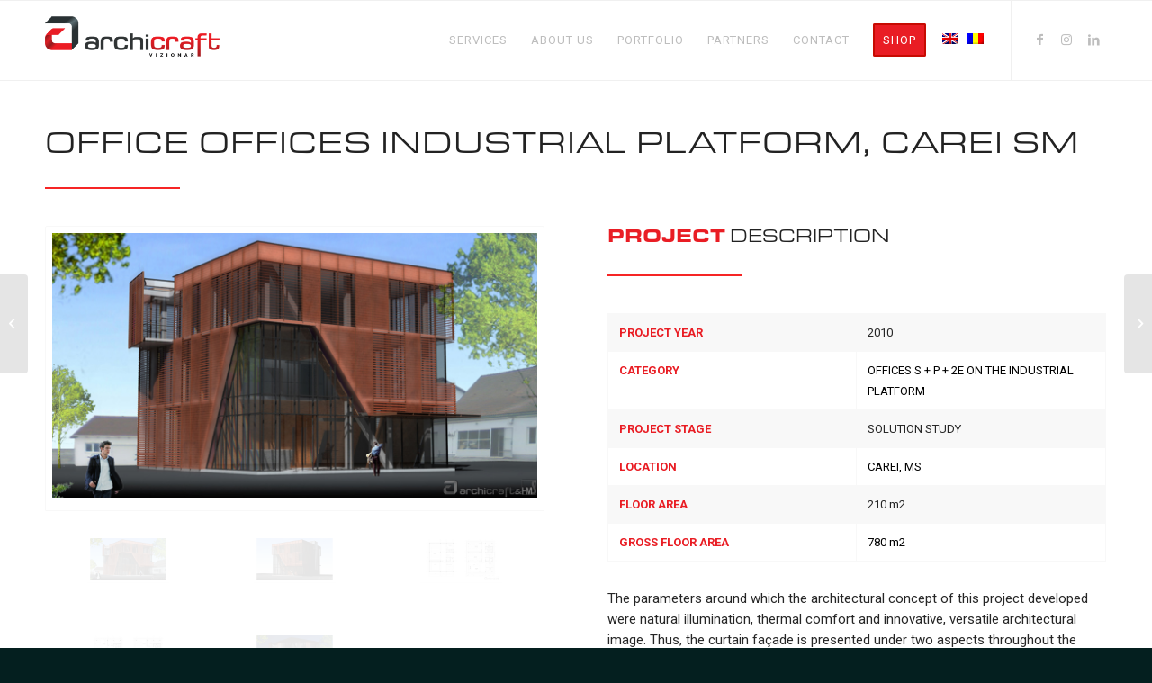

--- FILE ---
content_type: text/html; charset=UTF-8
request_url: https://archicraft.ro/en/portfolio-item/office-offices-industrial-platform-carei-sm/
body_size: 14891
content:
<!DOCTYPE html>
<html lang="en-US" class="html_stretched responsive av-preloader-disabled av-default-lightbox  html_header_top html_logo_left html_main_nav_header html_menu_right html_slim html_header_sticky html_header_shrinking_disabled html_mobile_menu_phone html_header_searchicon_disabled html_content_align_center html_header_unstick_top html_header_stretch_disabled html_elegant-blog html_av-overlay-side html_av-overlay-side-minimal html_av-submenu-clone html_entry_id_5705 av-cookies-no-cookie-consent av-no-preview html_text_menu_active ">
<head>
<meta charset="UTF-8" />
<meta name="robots" content="index, follow" />


<!-- mobile setting -->
<meta name="viewport" content="width=device-width, initial-scale=1">

<!-- Scripts/CSS and wp_head hook -->
<title>Office offices industrial platform, Carei SM &#8211; Archicraft</title>
<style type="text/css" id="wpml-ls-inline-styles-additional-css">#lang_sel img, #lang_sel_list img, #lang_sel_footer img { display: inline; }</style>
<meta name='robots' content='max-image-preview:large' />
<link rel="alternate" hreflang="en" href="https://archicraft.ro/en/portfolio-item/office-offices-industrial-platform-carei-sm/" />
<link rel="alternate" hreflang="ro" href="https://archicraft.ro/portfolio-item/birouri-carei-sm-2/" />
<link rel="alternate" hreflang="x-default" href="https://archicraft.ro/portfolio-item/birouri-carei-sm-2/" />

<link rel="alternate" type="application/rss+xml" title="Archicraft &raquo; Feed" href="https://archicraft.ro/en/feed/" />
<link rel="alternate" type="application/rss+xml" title="Archicraft &raquo; Comments Feed" href="https://archicraft.ro/en/comments/feed/" />

<!-- google webfont font replacement -->

			<script type='text/javascript'>

				(function() {
					
					/*	check if webfonts are disabled by user setting via cookie - or user must opt in.	*/
					var html = document.getElementsByTagName('html')[0];
					var cookie_check = html.className.indexOf('av-cookies-needs-opt-in') >= 0 || html.className.indexOf('av-cookies-can-opt-out') >= 0;
					var allow_continue = true;
					var silent_accept_cookie = html.className.indexOf('av-cookies-user-silent-accept') >= 0;

					if( cookie_check && ! silent_accept_cookie )
					{
						if( ! document.cookie.match(/aviaCookieConsent/) || html.className.indexOf('av-cookies-session-refused') >= 0 )
						{
							allow_continue = false;
						}
						else
						{
							if( ! document.cookie.match(/aviaPrivacyRefuseCookiesHideBar/) )
							{
								allow_continue = false;
							}
							else if( ! document.cookie.match(/aviaPrivacyEssentialCookiesEnabled/) )
							{
								allow_continue = false;
							}
							else if( document.cookie.match(/aviaPrivacyGoogleWebfontsDisabled/) )
							{
								allow_continue = false;
							}
						}
					}
					
					if( allow_continue )
					{
						var f = document.createElement('link');
					
						f.type 	= 'text/css';
						f.rel 	= 'stylesheet';
						f.href 	= '//fonts.googleapis.com/css?family=Roboto:100,400,700';
						f.id 	= 'avia-google-webfont';

						document.getElementsByTagName('head')[0].appendChild(f);
					}
				})();
			
			</script>
			<style type="text/css">
img.wp-smiley,
img.emoji {
	display: inline !important;
	border: none !important;
	box-shadow: none !important;
	height: 1em !important;
	width: 1em !important;
	margin: 0 .07em !important;
	vertical-align: -0.1em !important;
	background: none !important;
	padding: 0 !important;
}
</style>
	<div class="ct-ultimate-gdpr-deferred-css" has-loaded="0" rel='stylesheet' id='ct-ultimate-gdpr-cookie-popup-css'  href='https://archicraft.ro/wp-content/plugins/ct-ultimate-gdpr/assets/css/cookie-popup.min.css?ver=5.8.12' type='text/css' media='all' />
<link data-minify="1" rel='stylesheet' id='dashicons-css'  href='https://archicraft.ro/wp-content/cache/min/1/wp-includes/css/dashicons.min.css?ver=1744274182' type='text/css' media='all' />
<link rel='stylesheet' id='wp-block-library-css'  href='https://archicraft.ro/wp-includes/css/dist/block-library/style.min.css?ver=5.8.12' type='text/css' media='all' />
<div class="ct-ultimate-gdpr-deferred-css" has-loaded="0" rel='stylesheet' id='ct-ultimate-gdpr-css'  href='https://archicraft.ro/wp-content/plugins/ct-ultimate-gdpr/assets/css/style.min.css?ver=3.4' type='text/css' media='all' />
<div class="ct-ultimate-gdpr-deferred-css" has-loaded="0" rel='stylesheet' id='ct-ultimate-gdpr-font-awesome-css'  href='https://archicraft.ro/wp-content/plugins/ct-ultimate-gdpr/assets/css/fonts/font-awesome/css/font-awesome.min.css?ver=5.8.12' type='text/css' media='all' />
<div class="ct-ultimate-gdpr-deferred-css" has-loaded="0" rel='stylesheet' id='ct-ultimate-gdpr-custom-fonts-css'  href='https://archicraft.ro/wp-content/plugins/ct-ultimate-gdpr/assets/css/fonts/fonts.css?ver=5.8.12' type='text/css' media='all' />
<div class="ct-ultimate-gdpr-deferred-css" has-loaded="0" rel='stylesheet' id='ct-ultimate-gdpr-jquery-ui-css'  href='https://archicraft.ro/wp-content/plugins/ct-ultimate-gdpr/assets/css/jquery-ui.min.css?ver=5.8.12' type='text/css' media='all' />
<link data-minify="1" rel='stylesheet' id='avia-merged-styles-css'  href='https://archicraft.ro/wp-content/cache/min/1/wp-content/uploads/dynamic_avia/avia-merged-styles-fc9bad4dd6d998c0fb45848b90f88c97---6101294c0bb2a.css?ver=1744274287' type='text/css' media='all' />
<link data-minify="1" rel='stylesheet' id='avia-single-post-5705-css'  href='https://archicraft.ro/wp-content/cache/min/1/wp-content/uploads/avia_posts_css/post-5705.css?ver=1744325198' type='text/css' media='all' />
<script type='text/javascript' src='https://archicraft.ro/wp-includes/js/jquery/jquery.min.js?ver=3.6.0' id='jquery-core-js'></script>
<script type='text/javascript' src='https://archicraft.ro/wp-includes/js/jquery/jquery-migrate.min.js?ver=3.3.2' id='jquery-migrate-js'></script>
<div class="ct-ultimate-gdpr-deferred-js" has-loaded="0" type='text/javascript' src='https://archicraft.ro/wp-content/plugins/ct-ultimate-gdpr/assets/js/service-facebook-pixel.js?ver=5.8.12' id='ct-ultimate-gdpr-service-facebook-pixel-js'></div>
<script type='text/javascript' id='ct-ultimate-gdpr-service-google-analytics-js-extra'>
/* <![CDATA[ */
var ct_ultimate_gdpr_service_google_analytics = {"id":"UA-115612120-2"};
/* ]]> */
</script>
<div class="ct-ultimate-gdpr-deferred-js" has-loaded="0" type='text/javascript' src='https://archicraft.ro/wp-content/plugins/ct-ultimate-gdpr/assets/js/google-analytics.js?ver=5.8.12' id='ct-ultimate-gdpr-service-google-analytics-js'></div>
<script data-minify="1" type='text/javascript' src='https://archicraft.ro/wp-content/cache/min/1/wp-content/plugins/ct-ultimate-gdpr/assets/js/load-deferred-assets.js?ver=1744274182' id='ct-ultimate-gdpr-defer-assets-js'></script>
<script type='text/javascript' id='ct-ultimate-gdpr-cookie-list-js-extra'>
/* <![CDATA[ */
var ct_ultimate_gdpr_cookie_list = {"list":[{"cookie_name":"_gat\t","cookie_type_label":"Analiz\u0103","first_or_third_party":"Third party","can_be_blocked":"1","session_or_persistent":"Session","expiry_time":"1 zi","purpose":"Analytics"},{"cookie_name":"_ga","cookie_type_label":"Analiz\u0103","first_or_third_party":"Third party","can_be_blocked":"1","session_or_persistent":"Session","expiry_time":"o sesiune","purpose":"analytics"}]};
/* ]]> */
</script>
<div class="ct-ultimate-gdpr-deferred-js" has-loaded="0" type='text/javascript' src='https://archicraft.ro/wp-content/plugins/ct-ultimate-gdpr/assets/js/cookie-list.js?ver=3.4' id='ct-ultimate-gdpr-cookie-list-js'></div>
<div class="ct-ultimate-gdpr-deferred-js" has-loaded="0" type='text/javascript' src='https://archicraft.ro/wp-content/plugins/ct-ultimate-gdpr/assets/js/shortcode-block-cookie.js?ver=3.4' id='ct-ultimate-gdpr-shortcode-block-cookie-js'></div>
<script data-minify="1" type='text/javascript' src='https://archicraft.ro/wp-content/cache/min/1/wp-content/uploads/dynamic_avia/avia-head-scripts-c8cde80b8a5add627863e4e0e4c63020---6101294c18745.js?ver=1744274287' id='avia-head-scripts-js'></script>
<link rel="https://api.w.org/" href="https://archicraft.ro/en/wp-json/" /><link rel="alternate" type="application/json" href="https://archicraft.ro/en/wp-json/wp/v2/portfolio/5705" /><link rel="EditURI" type="application/rsd+xml" title="RSD" href="https://archicraft.ro/xmlrpc.php?rsd" />
<link rel="wlwmanifest" type="application/wlwmanifest+xml" href="https://archicraft.ro/wp-includes/wlwmanifest.xml" /> 
<meta name="generator" content="WordPress 5.8.12" />
<link rel="canonical" href="https://archicraft.ro/en/portfolio-item/office-offices-industrial-platform-carei-sm/" />
<link rel='shortlink' href='https://archicraft.ro/en/?p=5705' />
<link rel="alternate" type="application/json+oembed" href="https://archicraft.ro/en/wp-json/oembed/1.0/embed?url=https%3A%2F%2Farchicraft.ro%2Fen%2Fportfolio-item%2Foffice-offices-industrial-platform-carei-sm%2F" />
<link rel="alternate" type="text/xml+oembed" href="https://archicraft.ro/en/wp-json/oembed/1.0/embed?url=https%3A%2F%2Farchicraft.ro%2Fen%2Fportfolio-item%2Foffice-offices-industrial-platform-carei-sm%2F&#038;format=xml" />
<meta name="generator" content="WPML ver:4.5.2 stt:1,44;" />
<link rel="profile" href="http://gmpg.org/xfn/11" />
<link rel="alternate" type="application/rss+xml" title="Archicraft RSS2 Feed" href="https://archicraft.ro/en/feed/" />
<link rel="pingback" href="https://archicraft.ro/xmlrpc.php" />
<!--[if lt IE 9]><script src="https://archicraft.ro/wp-content/themes/enfold/js/html5shiv.js"></script><![endif]-->
<link rel="icon" href="https://archicraft.ro/wp-content/uploads/2017/06/archicraft-favicon.png" type="image/png">

<!-- To speed up the rendering and to display the site as fast as possible to the user we include some styles and scripts for above the fold content inline -->
<script type="text/javascript">'use strict';var avia_is_mobile=!1;if(/Android|webOS|iPhone|iPad|iPod|BlackBerry|IEMobile|Opera Mini/i.test(navigator.userAgent)&&'ontouchstart' in document.documentElement){avia_is_mobile=!0;document.documentElement.className+=' avia_mobile '}
else{document.documentElement.className+=' avia_desktop '};document.documentElement.className+=' js_active ';(function(){var e=['-webkit-','-moz-','-ms-',''],n='';for(var t in e){if(e[t]+'transform' in document.documentElement.style){document.documentElement.className+=' avia_transform ';n=e[t]+'transform'};if(e[t]+'perspective' in document.documentElement.style)document.documentElement.className+=' avia_transform3d '};if(typeof document.getElementsByClassName=='function'&&typeof document.documentElement.getBoundingClientRect=='function'&&avia_is_mobile==!1){if(n&&window.innerHeight>0){setTimeout(function(){var e=0,o={},a=0,t=document.getElementsByClassName('av-parallax'),i=window.pageYOffset||document.documentElement.scrollTop;for(e=0;e<t.length;e++){t[e].style.top='0px';o=t[e].getBoundingClientRect();a=Math.ceil((window.innerHeight+i-o.top)*0.3);t[e].style[n]='translate(0px, '+a+'px)';t[e].style.top='auto';t[e].className+=' enabled-parallax '}},50)}}})();</script><link rel="icon" href="https://archicraft.ro/wp-content/uploads/2017/06/cropped-archicraft-favicon-32x32.png" sizes="32x32" />
<link rel="icon" href="https://archicraft.ro/wp-content/uploads/2017/06/cropped-archicraft-favicon-192x192.png" sizes="192x192" />
<link rel="apple-touch-icon" href="https://archicraft.ro/wp-content/uploads/2017/06/cropped-archicraft-favicon-180x180.png" />
<meta name="msapplication-TileImage" content="https://archicraft.ro/wp-content/uploads/2017/06/cropped-archicraft-favicon-270x270.png" />

<!-- BEGIN Typekit Fonts for WordPress -->
<script>
  (function(d) {
    var config = {
      kitId: 'qik5iii',
      scriptTimeout: 3000,
      async: true
    },
    h=d.documentElement,t=setTimeout(function(){h.className=h.className.replace(/\bwf-loading\b/g,"")+" wf-inactive";},config.scriptTimeout),tk=d.createElement("script"),f=false,s=d.getElementsByTagName("script")[0],a;h.className+=" wf-loading";tk.src='https://use.typekit.net/'+config.kitId+'.js';tk.async=true;tk.onload=tk.onreadystatechange=function(){a=this.readyState;if(f||a&&a!="complete"&&a!="loaded")return;f=true;clearTimeout(t);try{Typekit.load(config)}catch(e){}};s.parentNode.insertBefore(tk,s)
  })(document);
</script>
<!-- END Typekit Fonts for WordPress -->

		<style type="text/css" id="wp-custom-css">
			#termeni  li.menu-item a {
color:#31345;
}		</style>
		<style type='text/css'>
@font-face {font-family: 'entypo-fontello'; font-weight: normal; font-style: normal; font-display: auto;
src: url('https://archicraft.ro/wp-content/themes/enfold/config-templatebuilder/avia-template-builder/assets/fonts/entypo-fontello.woff2') format('woff2'),
url('https://archicraft.ro/wp-content/themes/enfold/config-templatebuilder/avia-template-builder/assets/fonts/entypo-fontello.woff') format('woff'),
url('https://archicraft.ro/wp-content/themes/enfold/config-templatebuilder/avia-template-builder/assets/fonts/entypo-fontello.ttf') format('truetype'), 
url('https://archicraft.ro/wp-content/themes/enfold/config-templatebuilder/avia-template-builder/assets/fonts/entypo-fontello.svg#entypo-fontello') format('svg'),
url('https://archicraft.ro/wp-content/themes/enfold/config-templatebuilder/avia-template-builder/assets/fonts/entypo-fontello.eot'),
url('https://archicraft.ro/wp-content/themes/enfold/config-templatebuilder/avia-template-builder/assets/fonts/entypo-fontello.eot?#iefix') format('embedded-opentype');
} #top .avia-font-entypo-fontello, body .avia-font-entypo-fontello, html body [data-av_iconfont='entypo-fontello']:before{ font-family: 'entypo-fontello'; }

@font-face {font-family: 'light_'; font-weight: normal; font-style: normal; font-display: auto;
src: url('https://archicraft.ro/wp-content/uploads/avia_fonts/light_/light_.woff2') format('woff2'),
url('https://archicraft.ro/wp-content/uploads/avia_fonts/light_/light_.woff') format('woff'),
url('https://archicraft.ro/wp-content/uploads/avia_fonts/light_/light_.ttf') format('truetype'), 
url('https://archicraft.ro/wp-content/uploads/avia_fonts/light_/light_.svg#light_') format('svg'),
url('https://archicraft.ro/wp-content/uploads/avia_fonts/light_/light_.eot'),
url('https://archicraft.ro/wp-content/uploads/avia_fonts/light_/light_.eot?#iefix') format('embedded-opentype');
} #top .avia-font-light_, body .avia-font-light_, html body [data-av_iconfont='light_']:before{ font-family: 'light_'; }
</style>

<!--
Debugging Info for Theme support: 

Theme: Enfold
Version: 4.8.5
Installed: enfold
AviaFramework Version: 5.0
AviaBuilder Version: 4.8
aviaElementManager Version: 1.0.1
- - - - - - - - - - -
ChildTheme: Archicraft
ChildTheme Version: 1.0
ChildTheme Installed: enfold

ML:512-PU:94-PLA:13
WP:5.8.12
Compress: CSS:all theme files - JS:all theme files
Updates: disabled
PLAu:12
-->
</head>




<body id="top" class="portfolio-template-default single single-portfolio postid-5705  rtl_columns stretched helvetica-neue-websave helvetica_neue no_sidebar_border avia-responsive-images-support" itemscope="itemscope" itemtype="https://schema.org/WebPage" >

	
	<div id='wrap_all'>

	
<header id='header' class='all_colors header_color light_bg_color  av_header_top av_logo_left av_main_nav_header av_menu_right av_slim av_header_sticky av_header_shrinking_disabled av_header_stretch_disabled av_mobile_menu_phone av_header_searchicon_disabled av_header_unstick_top av_bottom_nav_disabled  av_header_border_disabled'  role="banner" itemscope="itemscope" itemtype="https://schema.org/WPHeader" >

		<div  id='header_main' class='container_wrap container_wrap_logo'>
	
        <div class='container av-logo-container'><div class='inner-container'><span class='logo'><a href='https://archicraft.ro/en/'><img src="https://archicraft.ro/wp-content/uploads/2019/05/Archicraft-Logo-4.png" srcset="https://archicraft.ro/wp-content/uploads/2019/05/Archicraft-Logo-4.png 350w, https://archicraft.ro/wp-content/uploads/2019/05/Archicraft-Logo-4-300x81.png 300w" sizes="(max-width: 350px) 100vw, 350px" height="100" width="300" alt='Archicraft' title='Archicraft-Logo' /></a></span><nav class='main_menu' data-selectname='Select a page'  role="navigation" itemscope="itemscope" itemtype="https://schema.org/SiteNavigationElement" ><div class="avia-menu av-main-nav-wrap av_menu_icon_beside"><ul id="avia-menu" class="menu av-main-nav"><li id="menu-item-7021" class="menu-item menu-item-type-custom menu-item-object-custom menu-item-has-children menu-item-top-level menu-item-top-level-1"><a href="#" itemprop="url"><span class="avia-bullet"></span><span class="avia-menu-text">SERVICES</span><span class="avia-menu-fx"><span class="avia-arrow-wrap"><span class="avia-arrow"></span></span></span></a>


<ul class="sub-menu">
	<li id="menu-item-7022" class="menu-item menu-item-type-post_type menu-item-object-page"><a href="https://archicraft.ro/en/arhitectura/" itemprop="url"><span class="avia-bullet"></span><span class="avia-menu-text">ARCHITECTURE</span></a></li>
	<li id="menu-item-7023" class="menu-item menu-item-type-post_type menu-item-object-page"><a href="https://archicraft.ro/en/interior-design/" itemprop="url"><span class="avia-bullet"></span><span class="avia-menu-text">INTERIOR DESIGN</span></a></li>
	<li id="menu-item-7024" class="menu-item menu-item-type-post_type menu-item-object-page"><a href="https://archicraft.ro/en/real-estate-developer/" itemprop="url"><span class="avia-bullet"></span><span class="avia-menu-text">REAL ESTATE DEVELOPER</span></a></li>
</ul>
</li>
<li id="menu-item-7018" class="menu-item menu-item-type-post_type menu-item-object-page menu-item-top-level menu-item-top-level-2"><a href="https://archicraft.ro/en/about-us/" itemprop="url"><span class="avia-bullet"></span><span class="avia-menu-text">ABOUT US</span><span class="avia-menu-fx"><span class="avia-arrow-wrap"><span class="avia-arrow"></span></span></span></a></li>
<li id="menu-item-7035" class="menu-item menu-item-type-post_type menu-item-object-page menu-item-has-children menu-item-top-level menu-item-top-level-3"><a href="https://archicraft.ro/en/architecture-portfolio/" itemprop="url"><span class="avia-bullet"></span><span class="avia-menu-text">PORTFOLIO</span><span class="avia-menu-fx"><span class="avia-arrow-wrap"><span class="avia-arrow"></span></span></span></a>


<ul class="sub-menu">
	<li id="menu-item-7036" class="menu-item menu-item-type-post_type menu-item-object-page"><a href="https://archicraft.ro/en/architecture-portfolio/" itemprop="url"><span class="avia-bullet"></span><span class="avia-menu-text">ARCHITECTURE</span></a></li>
	<li id="menu-item-7037" class="menu-item menu-item-type-post_type menu-item-object-page"><a href="https://archicraft.ro/en/interior-design-portfolio/" itemprop="url"><span class="avia-bullet"></span><span class="avia-menu-text">INTERIOR DESIGN</span></a></li>
</ul>
</li>
<li id="menu-item-7019" class="menu-item menu-item-type-post_type menu-item-object-page menu-item-top-level menu-item-top-level-4"><a href="https://archicraft.ro/en/partners/" itemprop="url"><span class="avia-bullet"></span><span class="avia-menu-text">PARTNERS</span><span class="avia-menu-fx"><span class="avia-arrow-wrap"><span class="avia-arrow"></span></span></span></a></li>
<li id="menu-item-7020" class="menu-item menu-item-type-post_type menu-item-object-page menu-item-top-level menu-item-top-level-5"><a href="https://archicraft.ro/en/contact/" itemprop="url"><span class="avia-bullet"></span><span class="avia-menu-text">CONTACT</span><span class="avia-menu-fx"><span class="avia-arrow-wrap"><span class="avia-arrow"></span></span></span></a></li>
<li id="menu-item-7025" class="menu-item menu-item-type-custom menu-item-object-custom av-menu-button av-menu-button-colored menu-item-top-level menu-item-top-level-6"><a href="https://archicraft.shop" itemprop="url"><span class="avia-bullet"></span><span class="avia-menu-text">SHOP</span><span class="avia-menu-fx"><span class="avia-arrow-wrap"><span class="avia-arrow"></span></span></span></a></li>
<li class='av-language-switch-item language_en avia_current_lang'><a href="https://archicraft.ro/en/portfolio-item/office-offices-industrial-platform-carei-sm/"><span class='language_flag'><img title='English' src='https://archicraft.ro/wp-content/plugins/sitepress-multilingual-cms/res/flags/en.png' /></span></a></li><li class='av-language-switch-item language_ro '><a href="https://archicraft.ro/portfolio-item/birouri-carei-sm-2/"><span class='language_flag'><img title='Română' src='https://archicraft.ro/wp-content/plugins/sitepress-multilingual-cms/res/flags/ro.png' /></span></a></li><li class="av-burger-menu-main menu-item-avia-special av-small-burger-icon">
	        			<a href="#" aria-label="Menu" aria-hidden="false">
							<span class="av-hamburger av-hamburger--spin av-js-hamburger">
								<span class="av-hamburger-box">
						          <span class="av-hamburger-inner"></span>
						          <strong>Menu</strong>
								</span>
							</span>
							<span class="avia_hidden_link_text">Menu</span>
						</a>
	        		   </li></ul></div><ul class='noLightbox social_bookmarks icon_count_3'><li class='social_bookmarks_facebook av-social-link-facebook social_icon_1'><a target="_blank" aria-label="Link to Facebook" href='https://www.facebook.com/archicraftSM/' aria-hidden='false' data-av_icon='' data-av_iconfont='entypo-fontello' title='Facebook' rel="noopener"><span class='avia_hidden_link_text'>Facebook</span></a></li><li class='social_bookmarks_instagram av-social-link-instagram social_icon_2'><a target="_blank" aria-label="Link to Instagram" href='https://www.instagram.com/archicraft.shop' aria-hidden='false' data-av_icon='' data-av_iconfont='entypo-fontello' title='Instagram' rel="noopener"><span class='avia_hidden_link_text'>Instagram</span></a></li><li class='social_bookmarks_linkedin av-social-link-linkedin social_icon_3'><a target="_blank" aria-label="Link to LinkedIn" href='https://www.linkedin.com/company/sc-archicraft-srl' aria-hidden='false' data-av_icon='' data-av_iconfont='entypo-fontello' title='LinkedIn' rel="noopener"><span class='avia_hidden_link_text'>LinkedIn</span></a></li></ul></nav></div> </div> 
		<!-- end container_wrap-->
		</div>
		<div class='header_bg'></div>

<!-- end header -->
</header>
		
	<div id='main' class='all_colors' data-scroll-offset='88'>

	<div   class='main_color container_wrap_first container_wrap fullsize'  ><div class='container av-section-cont-open' ><main  role="main" itemprop="mainContentOfPage"  class='template-page content  av-content-full alpha units'><div class='post-entry post-entry-type-page post-entry-5705'><div class='entry-content-wrapper clearfix'><div  class='av-special-heading av-av_heading-bce765a3e13bddb121b38c3b1fa1e270 av-special-heading-h1 blockquote modern-quote  avia-builder-el-0  el_before_av_hr  avia-builder-el-first  '><h1 class='av-special-heading-tag '  itemprop="headline"  >Office offices industrial platform, Carei SM</h1><div class='special-heading-border'><div class='special-heading-inner-border'></div></div></div>
<div  class='hr av-1pj8fdc-ddff9b03e673e8d85e656aedbfb9a488 hr-custom  avia-builder-el-1  el_after_av_heading  el_before_av_one_half  hr-left hr-icon-no '><span class='hr-inner inner-border-av-border-fat'><span class="hr-inner-style"></span></span></div>
<div class='flex_column av-1o1owxs-b6753099ec927d7d886ec0cda995512c av_one_half  avia-builder-el-2  el_after_av_hr  el_before_av_one_half  first flex_column_div av-zero-column-padding '   ><div  class='avia-gallery av-1n1ctw0-9a27fc604e6172505663299056d392d4 avia_animate_when_visible  avia-builder-el-3  avia-builder-el-no-sibling  avia_lazyload avia-gallery-animate  avia-gallery-1'  itemprop="image" itemscope="itemscope" itemtype="https://schema.org/ImageObject" ><a class='avia-gallery-big fakeLightbox lightbox avia-gallery-big-no-crop-thumb ' href="https://archicraft.ro/wp-content/uploads/2019/05/ALC10-01-1030x562.jpg" data-srcset="https://archicraft.ro/wp-content/uploads/2019/05/ALC10-01-1030x562.jpg 1030w, https://archicraft.ro/wp-content/uploads/2019/05/ALC10-01-300x164.jpg 300w, https://archicraft.ro/wp-content/uploads/2019/05/ALC10-01-768x419.jpg 768w, https://archicraft.ro/wp-content/uploads/2019/05/ALC10-01-705x385.jpg 705w, https://archicraft.ro/wp-content/uploads/2019/05/ALC10-01-450x245.jpg 450w, https://archicraft.ro/wp-content/uploads/2019/05/ALC10-01.jpg 1100w" data-sizes="(max-width: 1030px) 100vw, 1030px"  data-onclick='1' title='ALC10-01' ><span class='avia-gallery-big-inner'  itemprop="thumbnailUrl" ><img class="wp-image-5706 avia-img-lazy-loading-not-5706"  width="1100" height="600" src="https://archicraft.ro/wp-content/uploads/2019/05/ALC10-01.jpg" title='ALC10-01' alt='' srcset="https://archicraft.ro/wp-content/uploads/2019/05/ALC10-01.jpg 1100w, https://archicraft.ro/wp-content/uploads/2019/05/ALC10-01-300x164.jpg 300w, https://archicraft.ro/wp-content/uploads/2019/05/ALC10-01-768x419.jpg 768w, https://archicraft.ro/wp-content/uploads/2019/05/ALC10-01-1030x562.jpg 1030w, https://archicraft.ro/wp-content/uploads/2019/05/ALC10-01-705x385.jpg 705w, https://archicraft.ro/wp-content/uploads/2019/05/ALC10-01-450x245.jpg 450w" sizes="(max-width: 1100px) 100vw, 1100px" /></span></a><div class='avia-gallery-thumb'> <a href="https://archicraft.ro/wp-content/uploads/2019/05/ALC10-01-1030x562.jpg" data-srcset="https://archicraft.ro/wp-content/uploads/2019/05/ALC10-01-1030x562.jpg 1030w, https://archicraft.ro/wp-content/uploads/2019/05/ALC10-01-300x164.jpg 300w, https://archicraft.ro/wp-content/uploads/2019/05/ALC10-01-768x419.jpg 768w, https://archicraft.ro/wp-content/uploads/2019/05/ALC10-01-705x385.jpg 705w, https://archicraft.ro/wp-content/uploads/2019/05/ALC10-01-450x245.jpg 450w, https://archicraft.ro/wp-content/uploads/2019/05/ALC10-01.jpg 1100w" data-sizes="(max-width: 1030px) 100vw, 1030px" data-rel='gallery-1' data-prev-img='https://archicraft.ro/wp-content/uploads/2019/05/ALC10-01.jpg' class='first_thumb lightbox ' data-onclick='1' title='ALC10-01'  itemprop="thumbnailUrl"  ><img class="wp-image-5706 avia-img-lazy-loading-not-5706"   src="https://archicraft.ro/wp-content/uploads/2019/05/ALC10-01.jpg" width="1100" height="600"  title='ALC10-01' alt='' srcset="https://archicraft.ro/wp-content/uploads/2019/05/ALC10-01.jpg 1100w, https://archicraft.ro/wp-content/uploads/2019/05/ALC10-01-300x164.jpg 300w, https://archicraft.ro/wp-content/uploads/2019/05/ALC10-01-768x419.jpg 768w, https://archicraft.ro/wp-content/uploads/2019/05/ALC10-01-1030x562.jpg 1030w, https://archicraft.ro/wp-content/uploads/2019/05/ALC10-01-705x385.jpg 705w, https://archicraft.ro/wp-content/uploads/2019/05/ALC10-01-450x245.jpg 450w" sizes="(max-width: 1100px) 100vw, 1100px" /></a> <a href="https://archicraft.ro/wp-content/uploads/2019/05/ALC10-02-1030x562.jpg" data-srcset="https://archicraft.ro/wp-content/uploads/2019/05/ALC10-02-1030x562.jpg 1030w, https://archicraft.ro/wp-content/uploads/2019/05/ALC10-02-300x164.jpg 300w, https://archicraft.ro/wp-content/uploads/2019/05/ALC10-02-768x419.jpg 768w, https://archicraft.ro/wp-content/uploads/2019/05/ALC10-02-705x385.jpg 705w, https://archicraft.ro/wp-content/uploads/2019/05/ALC10-02-450x245.jpg 450w, https://archicraft.ro/wp-content/uploads/2019/05/ALC10-02.jpg 1100w" data-sizes="(max-width: 1030px) 100vw, 1030px" data-rel='gallery-1' data-prev-img='https://archicraft.ro/wp-content/uploads/2019/05/ALC10-02.jpg' class='lightbox ' data-onclick='2' title='ALC10-02'  itemprop="thumbnailUrl"  ><img class="wp-image-5714 avia-img-lazy-loading-not-5714"   src="https://archicraft.ro/wp-content/uploads/2019/05/ALC10-02.jpg" width="1100" height="600"  title='ALC10-02' alt='' srcset="https://archicraft.ro/wp-content/uploads/2019/05/ALC10-02.jpg 1100w, https://archicraft.ro/wp-content/uploads/2019/05/ALC10-02-300x164.jpg 300w, https://archicraft.ro/wp-content/uploads/2019/05/ALC10-02-768x419.jpg 768w, https://archicraft.ro/wp-content/uploads/2019/05/ALC10-02-1030x562.jpg 1030w, https://archicraft.ro/wp-content/uploads/2019/05/ALC10-02-705x385.jpg 705w, https://archicraft.ro/wp-content/uploads/2019/05/ALC10-02-450x245.jpg 450w" sizes="(max-width: 1100px) 100vw, 1100px" /></a> <a href="https://archicraft.ro/wp-content/uploads/2019/05/ALC10-03-1030x562.jpg" data-srcset="https://archicraft.ro/wp-content/uploads/2019/05/ALC10-03-1030x562.jpg 1030w, https://archicraft.ro/wp-content/uploads/2019/05/ALC10-03-300x164.jpg 300w, https://archicraft.ro/wp-content/uploads/2019/05/ALC10-03-768x419.jpg 768w, https://archicraft.ro/wp-content/uploads/2019/05/ALC10-03-705x385.jpg 705w, https://archicraft.ro/wp-content/uploads/2019/05/ALC10-03-450x245.jpg 450w, https://archicraft.ro/wp-content/uploads/2019/05/ALC10-03.jpg 1100w" data-sizes="(max-width: 1030px) 100vw, 1030px" data-rel='gallery-1' data-prev-img='https://archicraft.ro/wp-content/uploads/2019/05/ALC10-03.jpg' class='lightbox ' data-onclick='3' title='ALC10-03'  itemprop="thumbnailUrl"  ><img class="wp-image-5712 avia-img-lazy-loading-not-5712"   src="https://archicraft.ro/wp-content/uploads/2019/05/ALC10-03.jpg" width="1100" height="600"  title='ALC10-03' alt='' srcset="https://archicraft.ro/wp-content/uploads/2019/05/ALC10-03.jpg 1100w, https://archicraft.ro/wp-content/uploads/2019/05/ALC10-03-300x164.jpg 300w, https://archicraft.ro/wp-content/uploads/2019/05/ALC10-03-768x419.jpg 768w, https://archicraft.ro/wp-content/uploads/2019/05/ALC10-03-1030x562.jpg 1030w, https://archicraft.ro/wp-content/uploads/2019/05/ALC10-03-705x385.jpg 705w, https://archicraft.ro/wp-content/uploads/2019/05/ALC10-03-450x245.jpg 450w" sizes="(max-width: 1100px) 100vw, 1100px" /></a> <a href="https://archicraft.ro/wp-content/uploads/2019/05/ALC10-04-1030x562.jpg" data-srcset="https://archicraft.ro/wp-content/uploads/2019/05/ALC10-04-1030x562.jpg 1030w, https://archicraft.ro/wp-content/uploads/2019/05/ALC10-04-300x164.jpg 300w, https://archicraft.ro/wp-content/uploads/2019/05/ALC10-04-768x419.jpg 768w, https://archicraft.ro/wp-content/uploads/2019/05/ALC10-04-705x385.jpg 705w, https://archicraft.ro/wp-content/uploads/2019/05/ALC10-04-450x245.jpg 450w, https://archicraft.ro/wp-content/uploads/2019/05/ALC10-04.jpg 1100w" data-sizes="(max-width: 1030px) 100vw, 1030px" data-rel='gallery-1' data-prev-img='https://archicraft.ro/wp-content/uploads/2019/05/ALC10-04.jpg' class='first_thumb lightbox ' data-onclick='4' title='ALC10-04'  itemprop="thumbnailUrl"  ><img class="wp-image-5710 avia-img-lazy-loading-not-5710"   src="https://archicraft.ro/wp-content/uploads/2019/05/ALC10-04.jpg" width="1100" height="600"  title='ALC10-04' alt='' srcset="https://archicraft.ro/wp-content/uploads/2019/05/ALC10-04.jpg 1100w, https://archicraft.ro/wp-content/uploads/2019/05/ALC10-04-300x164.jpg 300w, https://archicraft.ro/wp-content/uploads/2019/05/ALC10-04-768x419.jpg 768w, https://archicraft.ro/wp-content/uploads/2019/05/ALC10-04-1030x562.jpg 1030w, https://archicraft.ro/wp-content/uploads/2019/05/ALC10-04-705x385.jpg 705w, https://archicraft.ro/wp-content/uploads/2019/05/ALC10-04-450x245.jpg 450w" sizes="(max-width: 1100px) 100vw, 1100px" /></a> <a href="https://archicraft.ro/wp-content/uploads/2019/05/ALC10-05-1030x562.jpg" data-srcset="https://archicraft.ro/wp-content/uploads/2019/05/ALC10-05-1030x562.jpg 1030w, https://archicraft.ro/wp-content/uploads/2019/05/ALC10-05-300x164.jpg 300w, https://archicraft.ro/wp-content/uploads/2019/05/ALC10-05-768x419.jpg 768w, https://archicraft.ro/wp-content/uploads/2019/05/ALC10-05-705x385.jpg 705w, https://archicraft.ro/wp-content/uploads/2019/05/ALC10-05-450x245.jpg 450w, https://archicraft.ro/wp-content/uploads/2019/05/ALC10-05.jpg 1100w" data-sizes="(max-width: 1030px) 100vw, 1030px" data-rel='gallery-1' data-prev-img='https://archicraft.ro/wp-content/uploads/2019/05/ALC10-05.jpg' class='lightbox ' data-onclick='5' title='ALC10-05'  itemprop="thumbnailUrl"  ><img class="wp-image-5708 avia-img-lazy-loading-not-5708"   src="https://archicraft.ro/wp-content/uploads/2019/05/ALC10-05.jpg" width="1100" height="600"  title='ALC10-05' alt='' srcset="https://archicraft.ro/wp-content/uploads/2019/05/ALC10-05.jpg 1100w, https://archicraft.ro/wp-content/uploads/2019/05/ALC10-05-300x164.jpg 300w, https://archicraft.ro/wp-content/uploads/2019/05/ALC10-05-768x419.jpg 768w, https://archicraft.ro/wp-content/uploads/2019/05/ALC10-05-1030x562.jpg 1030w, https://archicraft.ro/wp-content/uploads/2019/05/ALC10-05-705x385.jpg 705w, https://archicraft.ro/wp-content/uploads/2019/05/ALC10-05-450x245.jpg 450w" sizes="(max-width: 1100px) 100vw, 1100px" /></a></div></div></div>
<div class='flex_column av-1kk3qlc-da243d8e08200cc25aefa15722fe0755 av_one_half  avia-builder-el-4  el_after_av_one_half  el_before_av_hr  flex_column_div av-zero-column-padding '   ><div  class='av-special-heading av-1izr26o-6c7f278f806ece92d6ab492219684789 av-special-heading-h3 blockquote modern-quote  avia-builder-el-5  el_before_av_hr  avia-builder-el-first  av-thin-font '><h3 class='av-special-heading-tag '  itemprop="headline"  ><strong> PROJECT </strong> DESCRIPTION</h3><div class='special-heading-border'><div class='special-heading-inner-border'></div></div></div>
<div  class='hr av-1hom680-960d9a7c74e3f0fe3ba9dd3039f66f7b hr-custom  avia-builder-el-6  el_after_av_heading  el_before_av_table  hr-left hr-icon-no '><span class='hr-inner inner-border-av-border-fat'><span class="hr-inner-style"></span></span></div>
<div class='avia-data-table-wrap av-1g4k7m8-8d7a57c9ed4223f2a57603b9d1a455e4 avia_responsive_table avia-table-1 '><table  class='avia-table avia-data-table avia_pricing_default  avia-builder-el-7  el_after_av_hr  el_before_av_textblock '  itemscope="itemscope" itemtype="https://schema.org/Table" ><tbody><tr class=''><td class=''><strong>PROJECT YEAR</strong></td><td class=''>2010</td></tr><tr class=''><td class=''><strong>CATEGORY</strong></td><td class=''>OFFICES S + P + 2E ON THE INDUSTRIAL PLATFORM</td></tr><tr class=''><td class=''><strong>PROJECT STAGE</strong></td><td class=''>SOLUTION STUDY</td></tr><tr class=''><td class=''><strong>LOCATION</strong></td><td class=''>CAREI, MS</td></tr><tr class=''><td class=''><strong>FLOOR AREA</strong> </td><td class=''>210 m2</td></tr><tr class=''><td class=''><strong>GROSS FLOOR AREA</strong> </td><td class=''>780 m2</td></tr></tbody></table></div>
<section class="av_textblock_section "  itemscope="itemscope" itemtype="https://schema.org/CreativeWork" ><div class='avia_textblock  '   itemprop="text" ><p>The parameters around which the architectural concept of this project developed were natural illumination, thermal comfort and innovative, versatile architectural image. Thus, the curtain façade is presented under two aspects throughout the project. The first, open, welcoming, &#8220;double façade&#8221; ventilated, related to the reception area and the second, filtered by a system of adjustable parasolar blades, which ensures a versatile and pragmatic response of the tyre architecture to the variable needs of Illumination and visibility of interior spaces.</p>
</div></section></div>
<div  class='hr av-j8utts-83d04efd3b702e14deda576d3cb5d63f hr-invisible  avia-builder-el-9  el_after_av_one_half  el_before_av_social_share  '><span class='hr-inner '><span class="hr-inner-style"></span></span></div>
<div  class='av-social-sharing-box av-social-sharing-box-default   avia-builder-el-10  el_after_av_hr  el_before_av_hr  av-social-sharing-box-fullwidth '><div class="av-share-box"><ul class="av-share-box-list noLightbox"><li class='av-share-link av-social-link-facebook' ><a target="_blank" aria-label="Share on Facebook" href='https://www.facebook.com/sharer.php?u=https://archicraft.ro/en/portfolio-item/office-offices-industrial-platform-carei-sm/&#038;t=Office%20offices%20industrial%20platform%2C%20Carei%20SM' aria-hidden='false' data-av_icon='' data-av_iconfont='entypo-fontello' title='' data-avia-related-tooltip='Share on Facebook' rel="noopener"><span class='avia_hidden_link_text'>Share on Facebook</span></a></li><li class='av-share-link av-social-link-pinterest' ><a target="_blank" aria-label="Share on Pinterest" href='https://pinterest.com/pin/create/button/?url=https%3A%2F%2Farchicraft.ro%2Fen%2Fportfolio-item%2Foffice-offices-industrial-platform-carei-sm%2F&#038;description=Office%20offices%20industrial%20platform%2C%20Carei%20SM&#038;media=https%3A%2F%2Farchicraft.ro%2Fwp-content%2Fuploads%2F2019%2F05%2FALC10-01-705x385.jpg' aria-hidden='false' data-av_icon='' data-av_iconfont='entypo-fontello' title='' data-avia-related-tooltip='Share on Pinterest' rel="noopener"><span class='avia_hidden_link_text'>Share on Pinterest</span></a></li><li class='av-share-link av-social-link-linkedin' ><a target="_blank" aria-label="Share on LinkedIn" href='https://linkedin.com/shareArticle?mini=true&#038;title=Office%20offices%20industrial%20platform%2C%20Carei%20SM&#038;url=https://archicraft.ro/en/portfolio-item/office-offices-industrial-platform-carei-sm/' aria-hidden='false' data-av_icon='' data-av_iconfont='entypo-fontello' title='' data-avia-related-tooltip='Share on LinkedIn' rel="noopener"><span class='avia_hidden_link_text'>Share on LinkedIn</span></a></li><li class='av-share-link av-social-link-mail' ><a  aria-label="Share by Mail" href='mailto:?subject=Office%20offices%20industrial%20platform%2C%20Carei%20SM&#038;body=https://archicraft.ro/en/portfolio-item/office-offices-industrial-platform-carei-sm/' aria-hidden='false' data-av_icon='' data-av_iconfont='entypo-fontello' title='' data-avia-related-tooltip='Share by Mail'><span class='avia_hidden_link_text'>Share by Mail</span></a></li></ul></div></div>
<div  class='hr av-fzpd4g-b00b4df9a1258d14da539ff494e49966 hr-invisible  avia-builder-el-11  el_after_av_social_share  el_before_av_hr  '><span class='hr-inner '><span class="hr-inner-style"></span></span></div>
<div  class='hr av-en3jao-d700b94fa31bdf79bb4306c00677ce99 hr-invisible  avia-builder-el-12  el_after_av_hr  el_before_av_hr  '><span class='hr-inner '><span class="hr-inner-style"></span></span></div>
<div  class='hr av-d3uq2o-f841ffc55e967703434caeb3f7847414 hr-invisible  avia-builder-el-13  el_after_av_hr  el_before_av_one_full  '><span class='hr-inner '><span class="hr-inner-style"></span></span></div>
<div class='flex_column av-bdgxb4-fba92e4dd81e7510e72b9f8b89f513e0 av_one_full  avia-builder-el-14  el_after_av_hr  el_before_av_hr  first flex_column_div av-zero-column-padding '   ><div  class='hr av-94nrdc-59fa523ad275088a4f2a25f6c2668fa9 hr-invisible  avia-builder-el-15  el_before_av_heading  avia-builder-el-first  '><span class='hr-inner '><span class="hr-inner-style"></span></span></div>
<div  class='av-special-heading av-6tp080-847a9b10b1c5e21daf36f1e013c85bd5 av-special-heading-h3 blockquote modern-quote  avia-builder-el-16  el_after_av_hr  el_before_av_hr  av-thin-font '><h3 class='av-special-heading-tag '  itemprop="headline"  ><strong> PROJECTS </strong> SIMILAR</h3><div class='special-heading-border'><div class='special-heading-inner-border'></div></div></div>
<div  class='hr av-iomz4-4376afe23900e205586e561bdef2694e hr-custom  avia-builder-el-17  el_after_av_heading  el_before_av_portfolio  avia-builder-el-last  hr-left hr-icon-no '><span class='hr-inner inner-border-av-border-fat'><span class="hr-inner-style"></span></span></div>
<div  id="av-sc-portfolio-1"  class="av-portfolio-grid-sorting-container"><div class='sort_width_container  av-sort-yes' data-portfolio-id='1' ><div id='js_sort_items' ><div class='sort_by_cat  '><a href="#" data-filter="all_sort" class="all_sort_button active_sort"><span class="inner_sort_button"><span>All</span><small class="av-cat-count"> 12 </small></span></a><span class='text-sep industrial-arhitectura-en_sort_sep'>/</span><a href="#" data-filter="industrial-arhitectura-en_sort" class="industrial-arhitectura-en_sort_button" ><span class="inner_sort_button"><span>Industrial</span><small class='av-cat-count'> 9 </small></span></a><span class='text-sep office-design-en_sort_sep'>/</span><a href="#" data-filter="office-design-en_sort" class="office-design-en_sort_button" ><span class="inner_sort_button"><span>Office</span><small class='av-cat-count'> 3 </small></span></a></div></div></div><div  class=' grid-sort-container isotope   no_margin-container with-excerpt-container grid-total-even grid-col-3 grid-links-' data-portfolio-id='1'><div data-ajax-id='8181' class=' grid-entry flex_column isotope-item all_sort no_margin post-entry post-entry-8181 grid-entry-overview grid-loop-1 grid-parity-odd  interior-design_sort office-design-en_sort  av_one_third first default_av_fullwidth '><article class='main_color inner-entry'  itemscope="itemscope" itemtype="https://schema.org/CreativeWork" ><a href="https://archicraft.ro/en/portfolio-item/ivirudia-headquarters-petin-sm/" title='IVIRUDIA Headquarters, Petin, SM'  data-rel='grid-1' class='grid-image avia-hover-fx'> <img width="495" height="400" src="https://archicraft.ro/wp-content/uploads/2022/09/IVIR-A-2-c-495x400.jpg" class="wp-image-8133 avia-img-lazy-loading-not-8133 attachment-portfolio size-portfolio wp-post-image" alt="" srcset="https://archicraft.ro/wp-content/uploads/2022/09/IVIR-A-2-c-495x400.jpg 495w, https://archicraft.ro/wp-content/uploads/2022/09/IVIR-A-2-c-845x684.jpg 845w" sizes="(max-width: 495px) 100vw, 495px" /></a><div class='grid-content'><div class='avia-arrow'></div><header class="entry-content-header"><h3 class='grid-entry-title entry-title '  itemprop="headline" ><a href='https://archicraft.ro/en/portfolio-item/ivirudia-headquarters-petin-sm/' title='IVIRUDIA Headquarters, Petin, SM'>IVIRUDIA Headquarters, Petin, SM</a></h3></header><div class='grid-entry-excerpt entry-content'  itemprop="text" >2022 | IVIRUDIA HEADQUARTERS - PETIN, SM</div></div><footer class="entry-footer"></footer></article></div><div data-ajax-id='7339' class=' grid-entry flex_column isotope-item all_sort no_margin post-entry post-entry-7339 grid-entry-overview grid-loop-2 grid-parity-even  interior-design_sort office-design-en_sort  av_one_third  default_av_fullwidth '><article class='main_color inner-entry'  itemscope="itemscope" itemtype="https://schema.org/CreativeWork" ><a href="https://archicraft.ro/en/portfolio-item/apaserv-sa-headquarters-satu-mare/" title='APASERV SA Headquarters, Satu Mare'  data-rel='grid-1' class='grid-image avia-hover-fx'> <img width="495" height="400" src="https://archicraft.ro/wp-content/uploads/2022/05/APS-01-c-495x400.jpg" class="wp-image-7324 avia-img-lazy-loading-not-7324 attachment-portfolio size-portfolio wp-post-image" alt="" srcset="https://archicraft.ro/wp-content/uploads/2022/05/APS-01-c-495x400.jpg 495w, https://archicraft.ro/wp-content/uploads/2022/05/APS-01-c-845x684.jpg 845w" sizes="(max-width: 495px) 100vw, 495px" /></a><div class='grid-content'><div class='avia-arrow'></div><header class="entry-content-header"><h3 class='grid-entry-title entry-title '  itemprop="headline" ><a href='https://archicraft.ro/en/portfolio-item/apaserv-sa-headquarters-satu-mare/' title='APASERV SA Headquarters, Satu Mare'>APASERV SA Headquarters, Satu Mare</a></h3></header><div class='grid-entry-excerpt entry-content'  itemprop="text" >2022 | APASERV SA Headquarters - SATU MARE</div></div><footer class="entry-footer"></footer></article></div><div data-ajax-id='5823' class=' grid-entry flex_column isotope-item all_sort no_margin post-entry post-entry-5823 grid-entry-overview grid-loop-3 grid-parity-odd  arhitectura-en_sort industrial-arhitectura-en_sort  av_one_third  default_av_fullwidth '><article class='main_color inner-entry'  itemscope="itemscope" itemtype="https://schema.org/CreativeWork" ><a href="https://archicraft.ro/en/portfolio-item/parc-eolian-vineyard-com-bz-vineyard/" title='PARC EOLIAN VINEYARD, COM. BZ VINEYARD'  data-rel='grid-1' class='grid-image avia-hover-fx'> <img width="495" height="400" src="https://archicraft.ro/wp-content/uploads/2019/04/eoliene-cover-495x400.jpg" class="wp-image-5824 avia-img-lazy-loading-not-5824 attachment-portfolio size-portfolio wp-post-image" alt="" srcset="https://archicraft.ro/wp-content/uploads/2019/04/eoliene-cover-495x400.jpg 495w, https://archicraft.ro/wp-content/uploads/2019/04/eoliene-cover-845x684.jpg 845w" sizes="(max-width: 495px) 100vw, 495px" /></a><div class='grid-content'><div class='avia-arrow'></div><header class="entry-content-header"><h3 class='grid-entry-title entry-title '  itemprop="headline" ><a href='https://archicraft.ro/en/portfolio-item/parc-eolian-vineyard-com-bz-vineyard/' title='PARC EOLIAN VINEYARD, COM. BZ VINEYARD'>PARC EOLIAN VINEYARD, COM. BZ VINEYARD</a></h3></header><div class='grid-entry-excerpt entry-content'  itemprop="text" >energy from renewable sources</div></div><footer class="entry-footer"></footer></article></div><div data-ajax-id='5816' class=' grid-entry flex_column isotope-item all_sort no_margin post-entry post-entry-5816 grid-entry-overview grid-loop-4 grid-parity-even  arhitectura-en_sort industrial-arhitectura-en_sort  av_one_third first default_av_fullwidth '><article class='main_color inner-entry'  itemscope="itemscope" itemtype="https://schema.org/CreativeWork" ><a href="https://archicraft.ro/en/portfolio-item/biogas-station-satu-mare-sm/" title='BIOGAS STATION SATU MARE SM'  data-rel='grid-1' class='grid-image avia-hover-fx'> <img width="495" height="400" src="https://archicraft.ro/wp-content/uploads/2019/05/SB03-495x400.jpg" class="wp-image-5817 avia-img-lazy-loading-not-5817 attachment-portfolio size-portfolio wp-post-image" alt="" /></a><div class='grid-content'><div class='avia-arrow'></div><header class="entry-content-header"><h3 class='grid-entry-title entry-title '  itemprop="headline" ><a href='https://archicraft.ro/en/portfolio-item/biogas-station-satu-mare-sm/' title='BIOGAS STATION SATU MARE SM'>BIOGAS STATION SATU MARE SM</a></h3></header><div class='grid-entry-excerpt entry-content'  itemprop="text" >energy from renewable sources</div></div><footer class="entry-footer"></footer></article></div><div data-ajax-id='5770' class=' grid-entry flex_column isotope-item all_sort no_margin post-entry post-entry-5770 grid-entry-overview grid-loop-5 grid-parity-odd  arhitectura-en_sort industrial-arhitectura-en_sort  av_one_third  default_av_fullwidth '><article class='main_color inner-entry'  itemscope="itemscope" itemtype="https://schema.org/CreativeWork" ><a href="https://archicraft.ro/en/portfolio-item/small-hydro/" title='Small Hydro'  data-rel='grid-1' class='grid-image avia-hover-fx'> <img width="495" height="400" src="https://archicraft.ro/wp-content/uploads/2019/04/02-budac2-495x400.jpg" class="wp-image-5771 avia-img-lazy-loading-not-5771 attachment-portfolio size-portfolio wp-post-image" alt="" srcset="https://archicraft.ro/wp-content/uploads/2019/04/02-budac2-495x400.jpg 495w, https://archicraft.ro/wp-content/uploads/2019/04/02-budac2-845x684.jpg 845w" sizes="(max-width: 495px) 100vw, 495px" /></a><div class='grid-content'><div class='avia-arrow'></div><header class="entry-content-header"><h3 class='grid-entry-title entry-title '  itemprop="headline" ><a href='https://archicraft.ro/en/portfolio-item/small-hydro/' title='Small Hydro'>Small Hydro</a></h3></header><div class='grid-entry-excerpt entry-content'  itemprop="text" >integration in the natural environment ...</div></div><footer class="entry-footer"></footer></article></div><div data-ajax-id='5763' class=' grid-entry flex_column isotope-item all_sort no_margin post-entry post-entry-5763 grid-entry-overview grid-loop-6 grid-parity-even  arhitectura-en_sort industrial-arhitectura-en_sort  av_one_third  default_av_fullwidth '><article class='main_color inner-entry'  itemscope="itemscope" itemtype="https://schema.org/CreativeWork" ><a href="https://archicraft.ro/en/portfolio-item/photovoltaic-parks/" title='PHOTOVOLTAIC PARKS'  data-rel='grid-1' class='grid-image avia-hover-fx'> <img width="495" height="400" src="https://archicraft.ro/wp-content/uploads/2019/04/PF02-495x400.jpg" class="wp-image-5764 avia-img-lazy-loading-not-5764 attachment-portfolio size-portfolio wp-post-image" alt="" /></a><div class='grid-content'><div class='avia-arrow'></div><header class="entry-content-header"><h3 class='grid-entry-title entry-title '  itemprop="headline" ><a href='https://archicraft.ro/en/portfolio-item/photovoltaic-parks/' title='PHOTOVOLTAIC PARKS'>PHOTOVOLTAIC PARKS</a></h3></header><div class='grid-entry-excerpt entry-content'  itemprop="text" >energy from renewable sources</div></div><footer class="entry-footer"></footer></article></div><div data-ajax-id='5726' class=' grid-entry flex_column isotope-item all_sort no_margin post-entry post-entry-5726 grid-entry-overview grid-loop-7 grid-parity-odd  arhitectura-en_sort industrial-arhitectura-en_sort  av_one_third first default_av_fullwidth '><article class='main_color inner-entry'  itemscope="itemscope" itemtype="https://schema.org/CreativeWork" ><a href="https://archicraft.ro/en/portfolio-item/office-building-miercurea-sibiului-sb/" title='Office building, Miercurea Sibiului SB'  data-rel='grid-1' class='grid-image avia-hover-fx'> <img width="495" height="400" src="https://archicraft.ro/wp-content/uploads/2019/05/bd03-495x400.jpg" class="wp-image-5757 avia-img-lazy-loading-not-5757 attachment-portfolio size-portfolio wp-post-image" alt="" /></a><div class='grid-content'><div class='avia-arrow'></div><header class="entry-content-header"><h3 class='grid-entry-title entry-title '  itemprop="headline" ><a href='https://archicraft.ro/en/portfolio-item/office-building-miercurea-sibiului-sb/' title='Office building, Miercurea Sibiului SB'>Office building, Miercurea Sibiului SB</a></h3></header><div class='grid-entry-excerpt entry-content'  itemprop="text" >foreign investments blocked ...</div></div><footer class="entry-footer"></footer></article></div><div data-ajax-id='5705' class=' grid-entry flex_column isotope-item all_sort no_margin post-entry post-entry-5705 grid-entry-overview grid-loop-8 grid-parity-even  arhitectura-en_sort industrial-arhitectura-en_sort  av_one_third  default_av_fullwidth '><article class='main_color inner-entry'  itemscope="itemscope" itemtype="https://schema.org/CreativeWork" ><a href="https://archicraft.ro/en/portfolio-item/office-offices-industrial-platform-carei-sm/" title='Office offices industrial platform, Carei SM'  data-rel='grid-1' class='grid-image avia-hover-fx'> <img width="495" height="400" src="https://archicraft.ro/wp-content/uploads/2019/05/ALC10-01-495x400.jpg" class="wp-image-5724 avia-img-lazy-loading-not-5724 attachment-portfolio size-portfolio wp-post-image" alt="" /></a><div class='grid-content'><div class='avia-arrow'></div><header class="entry-content-header"><h3 class='grid-entry-title entry-title '  itemprop="headline" ><a href='https://archicraft.ro/en/portfolio-item/office-offices-industrial-platform-carei-sm/' title='Office offices industrial platform, Carei SM'>Office offices industrial platform, Carei SM</a></h3></header><div class='grid-entry-excerpt entry-content'  itemprop="text" >foreign investments blocked ...</div></div><footer class="entry-footer"></footer></article></div><div data-ajax-id='5628' class=' grid-entry flex_column isotope-item all_sort no_margin post-entry post-entry-5628 grid-entry-overview grid-loop-9 grid-parity-odd  arhitectura-en_sort industrial-arhitectura-en_sort  av_one_third  default_av_fullwidth '><article class='main_color inner-entry'  itemscope="itemscope" itemtype="https://schema.org/CreativeWork" ><a href="https://archicraft.ro/en/portfolio-item/small-office-building-negresti-oas-sm/" title='Small office building, Negresti-Oas SM'  data-rel='grid-1' class='grid-image avia-hover-fx'> <img width="495" height="400" src="https://archicraft.ro/wp-content/uploads/2019/05/MN02-1-495x400.jpg" class="wp-image-5629 avia-img-lazy-loading-not-5629 attachment-portfolio size-portfolio wp-post-image" alt="" /></a><div class='grid-content'><div class='avia-arrow'></div><header class="entry-content-header"><h3 class='grid-entry-title entry-title '  itemprop="headline" ><a href='https://archicraft.ro/en/portfolio-item/small-office-building-negresti-oas-sm/' title='Small office building, Negresti-Oas SM'>Small office building, Negresti-Oas SM</a></h3></header><div class='grid-entry-excerpt entry-content'  itemprop="text" >private investments left to wait ...</div></div><footer class="entry-footer"></footer></article></div><div data-ajax-id='5587' class=' grid-entry flex_column isotope-item all_sort no_margin post-entry post-entry-5587 grid-entry-overview grid-loop-10 grid-parity-even  arhitectura-en_sort industrial-arhitectura-en_sort  av_one_third first default_av_fullwidth '><article class='main_color inner-entry'  itemscope="itemscope" itemtype="https://schema.org/CreativeWork" ><a href="https://archicraft.ro/en/portfolio-item/offices-and-production-hall-titanium-db/" title='Offices and production hall Titanium DB'  data-rel='grid-1' class='grid-image avia-hover-fx'> <img width="495" height="400" src="https://archicraft.ro/wp-content/uploads/2019/05/HT02-495x400.jpg" class="wp-image-5612 avia-img-lazy-loading-not-5612 attachment-portfolio size-portfolio wp-post-image" alt="" /></a><div class='grid-content'><div class='avia-arrow'></div><header class="entry-content-header"><h3 class='grid-entry-title entry-title '  itemprop="headline" ><a href='https://archicraft.ro/en/portfolio-item/offices-and-production-hall-titanium-db/' title='Offices and production hall Titanium DB'>Offices and production hall Titanium DB</a></h3></header><div class='grid-entry-excerpt entry-content'  itemprop="text" >private investments giving hope</div></div><footer class="entry-footer"></footer></article></div><div data-ajax-id='5008' class=' grid-entry flex_column isotope-item all_sort no_margin post-entry post-entry-5008 grid-entry-overview grid-loop-11 grid-parity-odd  arhitectura-en_sort industrial-arhitectura-en_sort  av_one_third  default_av_fullwidth '><article class='main_color inner-entry'  itemscope="itemscope" itemtype="https://schema.org/CreativeWork" ><a href="https://archicraft.ro/en/portfolio-item/alconor-offices-v-2018-carei-sm/" title='Alconor offices v.2018, Carei SM'  data-rel='grid-1' class='grid-image avia-hover-fx'> <img width="495" height="400" src="https://archicraft.ro/wp-content/uploads/2018/09/ALC18-02-1-495x400.jpg" class="wp-image-5027 avia-img-lazy-loading-not-5027 attachment-portfolio size-portfolio wp-post-image" alt="" /></a><div class='grid-content'><div class='avia-arrow'></div><header class="entry-content-header"><h3 class='grid-entry-title entry-title '  itemprop="headline" ><a href='https://archicraft.ro/en/portfolio-item/alconor-offices-v-2018-carei-sm/' title='Alconor offices v.2018, Carei SM'>Alconor offices v.2018, Carei SM</a></h3></header></div><footer class="entry-footer"></footer></article></div><div data-ajax-id='4826' class=' grid-entry flex_column isotope-item all_sort no_margin post-entry post-entry-4826 grid-entry-overview grid-loop-12 grid-parity-even  post-entry-last  interior-design_sort office-design-en_sort  av_one_third  default_av_fullwidth '><article class='main_color inner-entry'  itemscope="itemscope" itemtype="https://schema.org/CreativeWork" ><a href="https://archicraft.ro/en/portfolio-item/restaurant-terrace-alystra/" title='ELECTRIC NET Headquarters, Satu Mare'  data-rel='grid-1' class='grid-image avia-hover-fx'> <img width="495" height="400" src="https://archicraft.ro/wp-content/uploads/2022/02/eNET0-01-c-1-495x400.jpg" class="wp-image-7209 avia-img-lazy-loading-not-7209 attachment-portfolio size-portfolio wp-post-image" alt="" srcset="https://archicraft.ro/wp-content/uploads/2022/02/eNET0-01-c-1-495x400.jpg 495w, https://archicraft.ro/wp-content/uploads/2022/02/eNET0-01-c-1-845x684.jpg 845w" sizes="(max-width: 495px) 100vw, 495px" /></a><div class='grid-content'><div class='avia-arrow'></div><header class="entry-content-header"><h3 class='grid-entry-title entry-title '  itemprop="headline" ><a href='https://archicraft.ro/en/portfolio-item/restaurant-terrace-alystra/' title='ELECTRIC NET Headquarters, Satu Mare'>ELECTRIC NET Headquarters, Satu Mare</a></h3></header><div class='grid-entry-excerpt entry-content'  itemprop="text" >2020 | ELECTRIC NET HEADQUARTERS - SATU MARE</div></div><footer class="entry-footer"></footer></article></div></div></div>   <!--   class="av-portfolio-grid-sorting-container"  --></div>
<div  class='hr av-1ug14g-78d41bfe14514f6aa0a0b5efaeca69f0 hr-invisible  avia-builder-el-19  el_after_av_one_full  avia-builder-el-last  '><span class='hr-inner '><span class="hr-inner-style"></span></span></div>
</div></div></main><!-- close content main element --> <!-- section close by builder template -->		</div><!--end builder template--></div><!-- close default .container_wrap element -->		


			

			
				<footer class='container_wrap socket_color' id='socket'  role="contentinfo" itemscope="itemscope" itemtype="https://schema.org/WPFooter" >
                    <div class='container'>

                        <span class='copyright'>© Copyright 2021 | SC ARCHICRAFT SRL | RO15750558</span>

                        <ul class='noLightbox social_bookmarks icon_count_3'><li class='social_bookmarks_facebook av-social-link-facebook social_icon_1'><a target="_blank" aria-label="Link to Facebook" href='https://www.facebook.com/archicraftSM/' aria-hidden='false' data-av_icon='' data-av_iconfont='entypo-fontello' title='Facebook' rel="noopener"><span class='avia_hidden_link_text'>Facebook</span></a></li><li class='social_bookmarks_instagram av-social-link-instagram social_icon_2'><a target="_blank" aria-label="Link to Instagram" href='https://www.instagram.com/archicraft.shop' aria-hidden='false' data-av_icon='' data-av_iconfont='entypo-fontello' title='Instagram' rel="noopener"><span class='avia_hidden_link_text'>Instagram</span></a></li><li class='social_bookmarks_linkedin av-social-link-linkedin social_icon_3'><a target="_blank" aria-label="Link to LinkedIn" href='https://www.linkedin.com/company/sc-archicraft-srl' aria-hidden='false' data-av_icon='' data-av_iconfont='entypo-fontello' title='LinkedIn' rel="noopener"><span class='avia_hidden_link_text'>LinkedIn</span></a></li></ul><nav class='sub_menu_socket'  role="navigation" itemscope="itemscope" itemtype="https://schema.org/SiteNavigationElement" ><div class="avia3-menu"><ul id="avia3-menu" class="menu"><li id="menu-item-4824" class="termeni menu-item menu-item-type-post_type menu-item-object-page menu-item-top-level menu-item-top-level-1"><a href="https://archicraft.ro/en/terms-and-conditions/" itemprop="url"><span class="avia-bullet"></span><span class="avia-menu-text">Terms and Conditions</span><span class="avia-menu-fx"><span class="avia-arrow-wrap"><span class="avia-arrow"></span></span></span></a></li>
<li id="menu-item-4817" class="menu-item menu-item-type-post_type menu-item-object-page menu-item-top-level menu-item-top-level-2"><a href="https://archicraft.ro/en/privacy-policy/" itemprop="url"><span class="avia-bullet"></span><span class="avia-menu-text">Privacy Policy</span><span class="avia-menu-fx"><span class="avia-arrow-wrap"><span class="avia-arrow"></span></span></span></a></li>
<li id="menu-item-4816" class="menu-item menu-item-type-post_type menu-item-object-page menu-item-top-level menu-item-top-level-3"><a href="https://archicraft.ro/en/cookie-policy/" itemprop="url"><span class="avia-bullet"></span><span class="avia-menu-text">Cookie Policy</span><span class="avia-menu-fx"><span class="avia-arrow-wrap"><span class="avia-arrow"></span></span></span></a></li>
<li id="menu-item-4522" class="menu-item menu-item-type-post_type menu-item-object-page menu-item-top-level menu-item-top-level-4"><a href="https://archicraft.ro/en/contact/" itemprop="url"><span class="avia-bullet"></span><span class="avia-menu-text">Contact</span><span class="avia-menu-fx"><span class="avia-arrow-wrap"><span class="avia-arrow"></span></span></span></a></li>
</ul></div></nav>
                    </div>

	            <!-- ####### END SOCKET CONTAINER ####### -->
				</footer>


					<!-- end main -->
		</div>
		
		<a class='avia-post-nav avia-post-prev with-image' href='https://archicraft.ro/en/portfolio-item/complex-office-buildings-pilot-study/' >    <span class='label iconfont' aria-hidden='true' data-av_icon='' data-av_iconfont='entypo-fontello'></span>    <span class='entry-info-wrap'>        <span class='entry-info'>            <span class='entry-title'>Complex office buildings &#8211; Pilot study</span>            <span class='entry-image'><img width="80" height="80" src="https://archicraft.ro/wp-content/uploads/2019/05/02-80x80.jpg" class="wp-image-5701 avia-img-lazy-loading-5701 attachment-thumbnail size-thumbnail wp-post-image" alt="" loading="lazy" srcset="https://archicraft.ro/wp-content/uploads/2019/05/02-80x80.jpg 80w, https://archicraft.ro/wp-content/uploads/2019/05/02-36x36.jpg 36w, https://archicraft.ro/wp-content/uploads/2019/05/02-180x180.jpg 180w, https://archicraft.ro/wp-content/uploads/2019/05/02-120x120.jpg 120w, https://archicraft.ro/wp-content/uploads/2019/05/02-450x450.jpg 450w" sizes="(max-width: 80px) 100vw, 80px" /></span>        </span>    </span></a><a class='avia-post-nav avia-post-next with-image' href='https://archicraft.ro/en/portfolio-item/office-building-miercurea-sibiului-sb/' >    <span class='label iconfont' aria-hidden='true' data-av_icon='' data-av_iconfont='entypo-fontello'></span>    <span class='entry-info-wrap'>        <span class='entry-info'>            <span class='entry-image'><img width="80" height="80" src="https://archicraft.ro/wp-content/uploads/2019/05/bd03-80x80.jpg" class="wp-image-5757 avia-img-lazy-loading-not-5757 attachment-thumbnail size-thumbnail wp-post-image" alt="" srcset="https://archicraft.ro/wp-content/uploads/2019/05/bd03-80x80.jpg 80w, https://archicraft.ro/wp-content/uploads/2019/05/bd03-36x36.jpg 36w, https://archicraft.ro/wp-content/uploads/2019/05/bd03-180x180.jpg 180w, https://archicraft.ro/wp-content/uploads/2019/05/bd03-120x120.jpg 120w, https://archicraft.ro/wp-content/uploads/2019/05/bd03-450x450.jpg 450w" sizes="(max-width: 80px) 100vw, 80px" /></span>            <span class='entry-title'>Office building, Miercurea Sibiului SB</span>        </span>    </span></a><!-- end wrap_all --></div>

<a href='#top' title='Scroll to top' id='scroll-top-link' aria-hidden='true' data-av_icon='' data-av_iconfont='entypo-fontello'><span class="avia_hidden_link_text">Scroll to top</span></a>

<div id="fb-root"></div>


 <script type='text/javascript'>
 /* <![CDATA[ */  
var avia_framework_globals = avia_framework_globals || {};
    avia_framework_globals.frameworkUrl = 'https://archicraft.ro/wp-content/themes/enfold/framework/';
    avia_framework_globals.installedAt = 'https://archicraft.ro/wp-content/themes/enfold/';
    avia_framework_globals.ajaxurl = 'https://archicraft.ro/wp-admin/admin-ajax.php?lang=en';
/* ]]> */ 
</script>
 
 <script type='text/javascript' id='ct-ultimate-gdpr-cookie-popup-js-extra'>
/* <![CDATA[ */
var ct_ultimate_gdpr_cookie = {"ajaxurl":"https:\/\/archicraft.ro\/wp-admin\/admin-ajax.php","readurl":"https:\/\/archicraft.ro\/en\/cookie-policy\/","readurl_new_tab":"off","consent":"","reload":"","consent_expire_time":"1800502306","consent_time":"1768966306","consent_default_level":"2","consent_accept_level":"5","age_enabled":"5","display_cookie_always":null,"cookie_reset_consent":null};
/* ]]> */
</script>
<div class="ct-ultimate-gdpr-deferred-js" has-loaded="0" type='text/javascript' src='https://archicraft.ro/wp-content/plugins/ct-ultimate-gdpr/assets/js/cookie-popup.js?ver=3.4' id='ct-ultimate-gdpr-cookie-popup-js'></div>
<div class="ct-ultimate-gdpr-deferred-js" has-loaded="0" type='text/javascript' src='https://archicraft.ro/wp-content/plugins/ct-ultimate-gdpr/assets/js/jquery.base64.min.js?ver=3.4' id='ct-ultimate-gdpr-base64-js'></div>
<script type='text/javascript' id='rocket-browser-checker-js-after'>
"use strict";var _createClass=function(){function defineProperties(target,props){for(var i=0;i<props.length;i++){var descriptor=props[i];descriptor.enumerable=descriptor.enumerable||!1,descriptor.configurable=!0,"value"in descriptor&&(descriptor.writable=!0),Object.defineProperty(target,descriptor.key,descriptor)}}return function(Constructor,protoProps,staticProps){return protoProps&&defineProperties(Constructor.prototype,protoProps),staticProps&&defineProperties(Constructor,staticProps),Constructor}}();function _classCallCheck(instance,Constructor){if(!(instance instanceof Constructor))throw new TypeError("Cannot call a class as a function")}var RocketBrowserCompatibilityChecker=function(){function RocketBrowserCompatibilityChecker(options){_classCallCheck(this,RocketBrowserCompatibilityChecker),this.passiveSupported=!1,this._checkPassiveOption(this),this.options=!!this.passiveSupported&&options}return _createClass(RocketBrowserCompatibilityChecker,[{key:"_checkPassiveOption",value:function(self){try{var options={get passive(){return!(self.passiveSupported=!0)}};window.addEventListener("test",null,options),window.removeEventListener("test",null,options)}catch(err){self.passiveSupported=!1}}},{key:"initRequestIdleCallback",value:function(){!1 in window&&(window.requestIdleCallback=function(cb){var start=Date.now();return setTimeout(function(){cb({didTimeout:!1,timeRemaining:function(){return Math.max(0,50-(Date.now()-start))}})},1)}),!1 in window&&(window.cancelIdleCallback=function(id){return clearTimeout(id)})}},{key:"isDataSaverModeOn",value:function(){return"connection"in navigator&&!0===navigator.connection.saveData}},{key:"supportsLinkPrefetch",value:function(){var elem=document.createElement("link");return elem.relList&&elem.relList.supports&&elem.relList.supports("prefetch")&&window.IntersectionObserver&&"isIntersecting"in IntersectionObserverEntry.prototype}},{key:"isSlowConnection",value:function(){return"connection"in navigator&&"effectiveType"in navigator.connection&&("2g"===navigator.connection.effectiveType||"slow-2g"===navigator.connection.effectiveType)}}]),RocketBrowserCompatibilityChecker}();
</script>
<script type='text/javascript' id='rocket-preload-links-js-extra'>
/* <![CDATA[ */
var RocketPreloadLinksConfig = {"excludeUris":"\/(.+\/)?feed\/?.+\/?|\/(?:.+\/)?embed\/|\/(index\\.php\/)?wp\\-json(\/.*|$)|\/wp-admin\/|\/logout\/|\/wp-login.php","usesTrailingSlash":"1","imageExt":"jpg|jpeg|gif|png|tiff|bmp|webp|avif","fileExt":"jpg|jpeg|gif|png|tiff|bmp|webp|avif|php|pdf|html|htm","siteUrl":"https:\/\/archicraft.ro\/en\/","onHoverDelay":"100","rateThrottle":"3"};
/* ]]> */
</script>
<script type='text/javascript' id='rocket-preload-links-js-after'>
(function() {
"use strict";var r="function"==typeof Symbol&&"symbol"==typeof Symbol.iterator?function(e){return typeof e}:function(e){return e&&"function"==typeof Symbol&&e.constructor===Symbol&&e!==Symbol.prototype?"symbol":typeof e},e=function(){function i(e,t){for(var n=0;n<t.length;n++){var i=t[n];i.enumerable=i.enumerable||!1,i.configurable=!0,"value"in i&&(i.writable=!0),Object.defineProperty(e,i.key,i)}}return function(e,t,n){return t&&i(e.prototype,t),n&&i(e,n),e}}();function i(e,t){if(!(e instanceof t))throw new TypeError("Cannot call a class as a function")}var t=function(){function n(e,t){i(this,n),this.browser=e,this.config=t,this.options=this.browser.options,this.prefetched=new Set,this.eventTime=null,this.threshold=1111,this.numOnHover=0}return e(n,[{key:"init",value:function(){!this.browser.supportsLinkPrefetch()||this.browser.isDataSaverModeOn()||this.browser.isSlowConnection()||(this.regex={excludeUris:RegExp(this.config.excludeUris,"i"),images:RegExp(".("+this.config.imageExt+")$","i"),fileExt:RegExp(".("+this.config.fileExt+")$","i")},this._initListeners(this))}},{key:"_initListeners",value:function(e){-1<this.config.onHoverDelay&&document.addEventListener("mouseover",e.listener.bind(e),e.listenerOptions),document.addEventListener("mousedown",e.listener.bind(e),e.listenerOptions),document.addEventListener("touchstart",e.listener.bind(e),e.listenerOptions)}},{key:"listener",value:function(e){var t=e.target.closest("a"),n=this._prepareUrl(t);if(null!==n)switch(e.type){case"mousedown":case"touchstart":this._addPrefetchLink(n);break;case"mouseover":this._earlyPrefetch(t,n,"mouseout")}}},{key:"_earlyPrefetch",value:function(t,e,n){var i=this,r=setTimeout(function(){if(r=null,0===i.numOnHover)setTimeout(function(){return i.numOnHover=0},1e3);else if(i.numOnHover>i.config.rateThrottle)return;i.numOnHover++,i._addPrefetchLink(e)},this.config.onHoverDelay);t.addEventListener(n,function e(){t.removeEventListener(n,e,{passive:!0}),null!==r&&(clearTimeout(r),r=null)},{passive:!0})}},{key:"_addPrefetchLink",value:function(i){return this.prefetched.add(i.href),new Promise(function(e,t){var n=document.createElement("link");n.rel="prefetch",n.href=i.href,n.onload=e,n.onerror=t,document.head.appendChild(n)}).catch(function(){})}},{key:"_prepareUrl",value:function(e){if(null===e||"object"!==(void 0===e?"undefined":r(e))||!1 in e||-1===["http:","https:"].indexOf(e.protocol))return null;var t=e.href.substring(0,this.config.siteUrl.length),n=this._getPathname(e.href,t),i={original:e.href,protocol:e.protocol,origin:t,pathname:n,href:t+n};return this._isLinkOk(i)?i:null}},{key:"_getPathname",value:function(e,t){var n=t?e.substring(this.config.siteUrl.length):e;return n.startsWith("/")||(n="/"+n),this._shouldAddTrailingSlash(n)?n+"/":n}},{key:"_shouldAddTrailingSlash",value:function(e){return this.config.usesTrailingSlash&&!e.endsWith("/")&&!this.regex.fileExt.test(e)}},{key:"_isLinkOk",value:function(e){return null!==e&&"object"===(void 0===e?"undefined":r(e))&&(!this.prefetched.has(e.href)&&e.origin===this.config.siteUrl&&-1===e.href.indexOf("?")&&-1===e.href.indexOf("#")&&!this.regex.excludeUris.test(e.href)&&!this.regex.images.test(e.href))}}],[{key:"run",value:function(){"undefined"!=typeof RocketPreloadLinksConfig&&new n(new RocketBrowserCompatibilityChecker({capture:!0,passive:!0}),RocketPreloadLinksConfig).init()}}]),n}();t.run();
}());
</script>
<script type='text/javascript' src='https://archicraft.ro/wp-includes/js/wp-embed.min.js?ver=5.8.12' id='wp-embed-js'></script>
<script data-minify="1" type='text/javascript' src='https://archicraft.ro/wp-content/cache/min/1/wp-content/uploads/dynamic_avia/avia-footer-scripts-8bee7e0e902240a56fc16fcdfc783742---6101294cd3eae.js?ver=1744274287' id='avia-footer-scripts-js'></script>

<script type='text/javascript'>
			
	(function($) {
					
			/*	check if google analytics tracking is disabled by user setting via cookie - or user must opt in.	*/
					
			var analytics_code = "<!-- Global site tag (gtag.js) - Google Analytics -->\n<script async src=\"https:\/\/www.googletagmanager.com\/gtag\/js?id=UA-115612120-2\"><\/script>\n<script>\n  window.dataLayer = window.dataLayer || [];\n  function gtag(){dataLayer.push(arguments);}\n  gtag('js', new Date());\n\n  gtag('config', 'UA-115612120-2');\n<\/script>".replace(/\"/g, '"' );
			var html = document.getElementsByTagName('html')[0];

			$('html').on( 'avia-cookie-settings-changed', function(e) 
			{
					var cookie_check = html.className.indexOf('av-cookies-needs-opt-in') >= 0 || html.className.indexOf('av-cookies-can-opt-out') >= 0;
					var allow_continue = true;
					var silent_accept_cookie = html.className.indexOf('av-cookies-user-silent-accept') >= 0;
					var script_loaded = $( 'script.google_analytics_scripts' );

					if( cookie_check && ! silent_accept_cookie )
					{
						if( ! document.cookie.match(/aviaCookieConsent/) || html.className.indexOf('av-cookies-session-refused') >= 0 )
						{
							allow_continue = false;
						}
						else
						{
							if( ! document.cookie.match(/aviaPrivacyRefuseCookiesHideBar/) )
							{
								allow_continue = false;
							}
							else if( ! document.cookie.match(/aviaPrivacyEssentialCookiesEnabled/) )
							{
								allow_continue = false;
							}
							else if( document.cookie.match(/aviaPrivacyGoogleTrackingDisabled/) )
							{
								allow_continue = false;
							}
						}
					}

					if( ! allow_continue )
					{ 
//						window['ga-disable-UA-115612120-2'] = true;
						if( script_loaded.length > 0 )
						{
							script_loaded.remove();
						}
					}
					else
					{
						if( script_loaded.length == 0 )
						{
							$('head').append( analytics_code );
						}
					}
			});
			
			$('html').trigger( 'avia-cookie-settings-changed' );
						
	})( jQuery );
				
</script><div class="empty_test_archro"></div>
</body>
</html>

<!-- This website is like a Rocket, isn't it? Performance optimized by WP Rocket. Learn more: https://wp-rocket.me - Debug: cached@1768966306 -->

--- FILE ---
content_type: text/css; charset=utf-8
request_url: https://archicraft.ro/wp-content/cache/min/1/wp-content/uploads/avia_posts_css/post-5705.css?ver=1744325198
body_size: 663
content:
#top .av-special-heading.av-av_heading-bce765a3e13bddb121b38c3b1fa1e270{padding-bottom:10px}.hr.av-1pj8fdc-ddff9b03e673e8d85e656aedbfb9a488{margin-top:10px;margin-bottom:30px}.hr.av-1pj8fdc-ddff9b03e673e8d85e656aedbfb9a488 .hr-inner{width:150px;border-color:#f62525}#top .flex_column.av-1o1owxs-b6753099ec927d7d886ec0cda995512c{border-radius:0;-webkit-border-radius:0;-moz-border-radius:0;padding:0}#top .avia-gallery.av-1n1ctw0-9a27fc604e6172505663299056d392d4 .avia-gallery-thumb a{width:33.3333%}#top .flex_column.av-1kk3qlc-da243d8e08200cc25aefa15722fe0755{border-radius:0;-webkit-border-radius:0;-moz-border-radius:0;padding:0}#top .av-special-heading.av-1izr26o-6c7f278f806ece92d6ab492219684789{padding-bottom:10px}.hr.av-1hom680-960d9a7c74e3f0fe3ba9dd3039f66f7b{margin-top:10px;margin-bottom:30px}.hr.av-1hom680-960d9a7c74e3f0fe3ba9dd3039f66f7b .hr-inner{width:150px;border-color:#f62525}.hr.av-j8utts-83d04efd3b702e14deda576d3cb5d63f{height:30px}.hr.av-fzpd4g-b00b4df9a1258d14da539ff494e49966{height:30px}.hr.av-en3jao-d700b94fa31bdf79bb4306c00677ce99{height:30px}.hr.av-d3uq2o-f841ffc55e967703434caeb3f7847414{height:30px}#top .flex_column.av-bdgxb4-fba92e4dd81e7510e72b9f8b89f513e0{border-radius:0;-webkit-border-radius:0;-moz-border-radius:0;padding:0}.hr.av-94nrdc-59fa523ad275088a4f2a25f6c2668fa9{height:30px}#top .av-special-heading.av-6tp080-847a9b10b1c5e21daf36f1e013c85bd5{padding-bottom:10px}.hr.av-iomz4-4376afe23900e205586e561bdef2694e{margin-top:10px;margin-bottom:30px}.hr.av-iomz4-4376afe23900e205586e561bdef2694e .hr-inner{width:150px;border-color:#f62525}.hr.av-1ug14g-78d41bfe14514f6aa0a0b5efaeca69f0{height:50px}

--- FILE ---
content_type: application/javascript; charset=utf-8
request_url: https://archicraft.ro/wp-content/cache/min/1/wp-content/plugins/ct-ultimate-gdpr/assets/js/load-deferred-assets.js?ver=1744274182
body_size: 584
content:
(function(){function loadDeferredScripts(){var deferredScriptDivs=document.querySelectorAll('.ct-ultimate-gdpr-deferred-js[has-loaded="0"]');for(var x=0;x<deferredScriptDivs.length;x++){const src=deferredScriptDivs[x].getAttribute('src');var scriptElement=document.createElement('script');scriptElement.setAttribute('src',src);document.body.appendChild(scriptElement);deferredScriptDivs[x].setAttribute('has-loaded',1)}}
function loadDeferredStyles(){var deferredStyleDivs=document.querySelectorAll('.ct-ultimate-gdpr-deferred-css[has-loaded="0"]');for(var x=0;x<deferredStyleDivs.length;x++){var src=deferredStyleDivs[x].getAttribute('href');var cssId=deferredStyleDivs[x].getAttribute('id');var head=document.getElementsByTagName('head')[0];var link=document.createElement('link');link.id=cssId;link.rel='stylesheet';link.type='text/css';link.href=src;link.media='all';head.appendChild(link)}}
let deferredDoneLoading=!1;function userInteracted(){if(deferredDoneLoading){return!1}
deferredDoneLoading=!0;stopListeningToUserInteraction();loadDeferredScripts();loadDeferredStyles()}
function stopListeningToUserInteraction(){document.getElementsByTagName("BODY")[0].removeEventListener("mousemove",userInteracted);document.getElementsByTagName("BODY")[0].removeEventListener("onscroll",userInteracted);document.getElementsByTagName("BODY")[0].removeEventListener("onkeydown",userInteracted);document.getElementsByTagName("BODY")[0].removeEventListener("ontouchstart",userInteracted);document.getElementsByTagName("BODY")[0].removeEventListener("click",userInteracted)}
function startListeningToUserInteraction(){document.getElementsByTagName("BODY")[0].addEventListener("mousemove",userInteracted);document.getElementsByTagName("BODY")[0].addEventListener("onscroll",userInteracted);document.getElementsByTagName("BODY")[0].addEventListener("onkeydown",userInteracted);document.getElementsByTagName("BODY")[0].addEventListener("ontouchstart",userInteracted);document.getElementsByTagName("BODY")[0].addEventListener("click",userInteracted)}
document.addEventListener('DOMContentLoaded',function(){startListeningToUserInteraction()},!1)})()